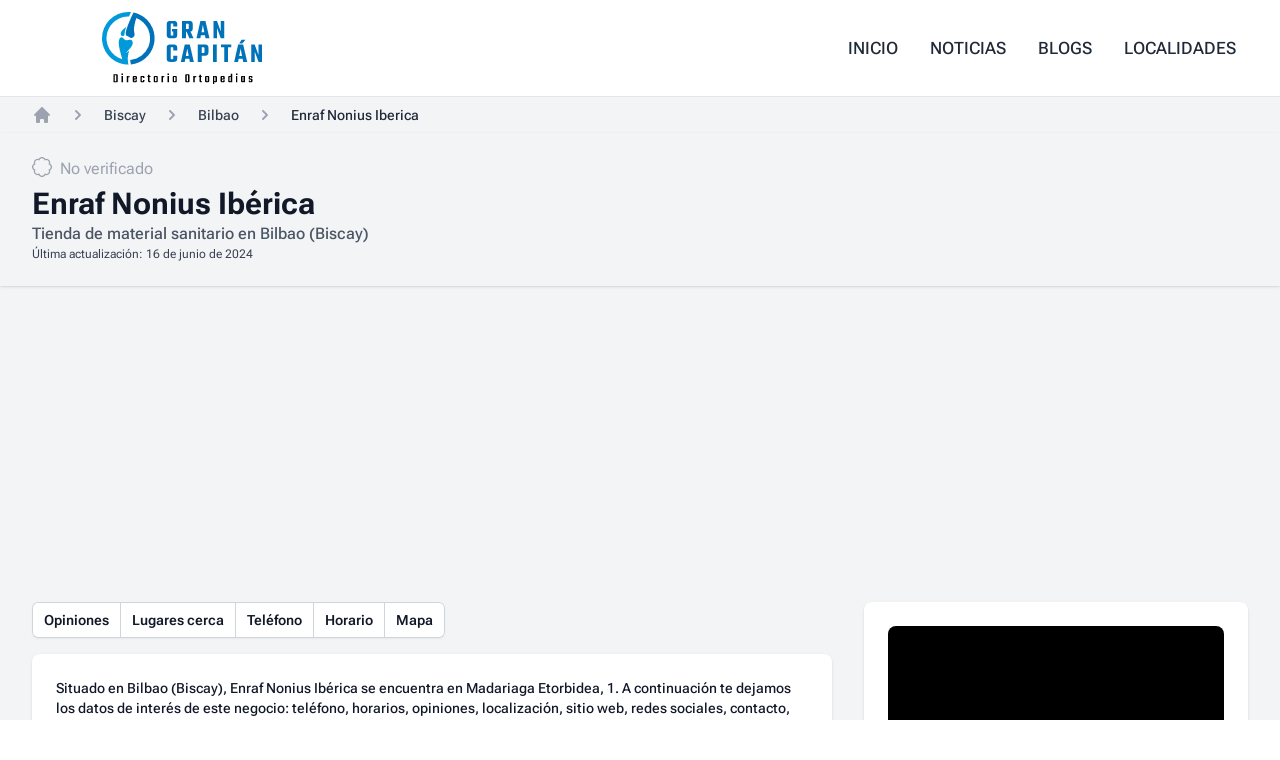

--- FILE ---
content_type: text/html; charset=utf-8
request_url: https://ortopediatecnicagrancapitan.es/biscay/bilbao/enraf-nonius-iberica-382/
body_size: 11265
content:
<!DOCTYPE html><html lang="es"> <head><meta charset="utf-8"><meta name="robots" content="max-image-preview:large"><meta http-equiv="X-UA-Compatible" content="IE=edge"><meta name="viewport" content="width=device-width, initial-scale=1"><meta name="theme-color" content="#000000"><link rel="canonical" href="https://ortopediatecnicagrancapitan.es/biscay/bilbao/enraf-nonius-iberica-382/"><meta name="generator" content="Astro v4.13.1"><link rel="icon" type="image/x-icon" href="/favicon.ico"><link rel="shortcut icon" href="/favicon-32x32.png" type="image/png"><link rel="apple-touch-icon" href="/apple-touch-icon.png"><meta name="application-name" content="Gran Capitan"><meta name="msapplication-tooltip" content="Gran Capitan - Directorio de ortopedias en España"><meta name="msapplication-starturl" content="https://ortopediatecnicagrancapitan.es/"><meta name="apple-mobile-web-app-capable" content="yes"><script async src="https://pagead2.googlesyndication.com/pagead/js/adsbygoogle.js?client=ca-pub-9941846384851804" crossorigin="anonymous"></script><!-- General Meta Tags --><title>Enraf Nonius Iberica - Tienda de material sanitario en Bilbao – Directorio de ortopedias Gran Capitan</title><meta name="title" content="Enraf Nonius Iberica - Tienda de material sanitario en Bilbao"><meta name="description" content="Información sobre Enraf Nonius Iberica en Bilbao, en la provincia de Biscay. Tienda de material sanitario."><!--<meta name="author" content={author} />--><link rel="sitemap" href="/sitemap-index.xml"><!-- Open Graph / Facebook --><meta property="og:site_name" content="Enraf Nonius Iberica - Tienda de material sanitario en Bilbao"><meta property="og:title" content="Enraf Nonius Iberica - Tienda de material sanitario en Bilbao"><meta property="og:description" content="Información sobre Enraf Nonius Iberica en Bilbao, en la provincia de Biscay. Tienda de material sanitario."><meta property="og:url" content="https://ortopediatecnicagrancapitan.es/biscay/bilbao/enraf-nonius-iberica-382/"><meta property="og:image" content="https://ortopediatecnicagrancapitan.es/og_image.jpg"><meta property="og:type" content="website"><!-- Twitter --><meta property="twitter:card" content="summary_large_image"><meta property="twitter:url" content="https://ortopediatecnicagrancapitan.es/biscay/bilbao/enraf-nonius-iberica-382/"><meta property="twitter:title" content="Enraf Nonius Iberica - Tienda de material sanitario en Bilbao"><meta property="twitter:description" content="Información sobre Enraf Nonius Iberica en Bilbao, en la provincia de Biscay. Tienda de material sanitario."><meta property="twitter:image" content="https://ortopediatecnicagrancapitan.es/og_image.jpg"><meta name="astro-view-transitions-enabled" content="true"><meta name="astro-view-transitions-fallback" content="animate"><link rel="stylesheet" href="/_astro/_page_.HKSrNo1J.css"><script type="module" src="/_astro/hoisted.XYQjTWMW.js"></script>
<script type="module" src="/_astro/page.DRY98nqd.js"></script>
<script>!(function(w,p,f,c){if(!window.crossOriginIsolated && !navigator.serviceWorker) return;c=w[p]=Object.assign(w[p]||{},{"lib":"/~partytown/","debug":false});c[f]=(c[f]||[]).concat(["dataLayer.push"])})(window,'partytown','forward');/* Partytown 0.10.2 - MIT builder.io */
const t={preserveBehavior:!1},e=e=>{if("string"==typeof e)return[e,t];const[n,r=t]=e;return[n,{...t,...r}]},n=Object.freeze((t=>{const e=new Set;let n=[];do{Object.getOwnPropertyNames(n).forEach((t=>{"function"==typeof n[t]&&e.add(t)}))}while((n=Object.getPrototypeOf(n))!==Object.prototype);return Array.from(e)})());!function(t,r,o,i,a,s,c,d,l,p,u=t,f){function h(){f||(f=1,"/"==(c=(s.lib||"/~partytown/")+(s.debug?"debug/":""))[0]&&(l=r.querySelectorAll('script[type="text/partytown"]'),i!=t?i.dispatchEvent(new CustomEvent("pt1",{detail:t})):(d=setTimeout(v,1e4),r.addEventListener("pt0",w),a?y(1):o.serviceWorker?o.serviceWorker.register(c+(s.swPath||"partytown-sw.js"),{scope:c}).then((function(t){t.active?y():t.installing&&t.installing.addEventListener("statechange",(function(t){"activated"==t.target.state&&y()}))}),console.error):v())))}function y(e){p=r.createElement(e?"script":"iframe"),t._pttab=Date.now(),e||(p.style.display="block",p.style.width="0",p.style.height="0",p.style.border="0",p.style.visibility="hidden",p.setAttribute("aria-hidden",!0)),p.src=c+"partytown-"+(e?"atomics.js?v=0.10.2":"sandbox-sw.html?"+t._pttab),r.querySelector(s.sandboxParent||"body").appendChild(p)}function v(n,o){for(w(),i==t&&(s.forward||[]).map((function(n){const[r]=e(n);delete t[r.split(".")[0]]})),n=0;n<l.length;n++)(o=r.createElement("script")).innerHTML=l[n].innerHTML,o.nonce=s.nonce,r.head.appendChild(o);p&&p.parentNode.removeChild(p)}function w(){clearTimeout(d)}s=t.partytown||{},i==t&&(s.forward||[]).map((function(r){const[o,{preserveBehavior:i}]=e(r);u=t,o.split(".").map((function(e,r,o){var a;u=u[o[r]]=r+1<o.length?u[o[r]]||(a=o[r+1],n.includes(a)?[]:{}):(()=>{let e=null;if(i){const{methodOrProperty:n,thisObject:r}=((t,e)=>{let n=t;for(let t=0;t<e.length-1;t+=1)n=n[e[t]];return{thisObject:n,methodOrProperty:e.length>0?n[e[e.length-1]]:void 0}})(t,o);"function"==typeof n&&(e=(...t)=>n.apply(r,...t))}return function(){let n;return e&&(n=e(arguments)),(t._ptf=t._ptf||[]).push(o,arguments),n}})()}))})),"complete"==r.readyState?h():(t.addEventListener("DOMContentLoaded",h),t.addEventListener("load",h))}(window,document,navigator,top,window.crossOriginIsolated);;(e=>{e.addEventListener("astro:before-swap",e=>{let r=document.body.querySelector("iframe[src*='/~partytown/']");e.newDocument.body.append(r)})})(document);</script></head> <body> <header class="relative bg-white" x-data="{ mobileMenuOpen: false }"> <div class="relative z-10 border-b border-gray-300/60"> <nav class="mx-auto flex h-24 max-w-7xl items-center bg-white px-4 sm:px-6 lg:border-0 lg:px-8">  <div class="flex w-full items-center justify-between">  <div class="flex shrink-0 items-center"> <a href="/" class="h-12 lg:hidden"> <img src="/_astro/icon.D5nx2hcF_1WgzLq.webp" alt="undefined logo" class="h-auto w-12" width="1024" height="1024" loading="lazy" decoding="async"> </a> <a href="/" class="flex hidden h-24 flex-shrink-0 items-center lg:block"> <svg class="block h-full w-full w-auto py-3" xmlns="http://www.w3.org/2000/svg" enable-background="new 0 0 596.6 268.5" viewBox="0 0 596.6 268.5" xml:space="preserve" class="block h-full w-full w-auto py-3"><title>Ortopediatecnicagrancapitan</title><style>.st0{fill:#0072b9}</style><g id="SVG_1_"><g id="Group_40_1_" transform="translate(-369.2 -294)"><path id="Path_76_1_" class="st0" d="M649.7 348.1h-14.6v-8.5c0-1.7-.9-2.6-2.8-2.6h-4.2c-1.8 0-2.8.9-2.8 2.6v39.8c-.1.7.1 1.4.6 2 .6.4 1.4.6 2.1.6h4.2c.8.1 1.5-.1 2.1-.6.5-.6.7-1.3.6-2v-12.6H630v-9.7h19.7v23.7c0 7.5-4.3 11.2-12.9 11.2h-13.2c-8.6 0-12.9-3.7-12.9-11.2v-42.4c0-7.5 4.3-11.2 12.9-11.2h13.2c8.6 0 12.9 3.7 12.9 11.2v9.7zm32.6 19.6V392h-14.5v-64.9h26.7c8.6 0 12.9 3.7 12.9 11.2v18.2c0 6-2.7 9.6-8.2 10.8l11.4 24.7H695l-10.2-24.3h-2.5zm0-29.9v19.6h7.9c.7.1 1.5-.1 2-.6s.7-1.2.6-1.9v-14.6c0-1.7-.9-2.5-2.7-2.5h-7.8zm72.8 54.2-2.2-11.7h-14.8l-2.2 11.7h-14.4l14.7-64.9h18.6l15.1 64.9h-14.8zm-15-22.3h10.6l-5.3-27.4-5.3 27.4zm71.7-42.6h13.4V392h-13.1l-14.2-38.9V392h-13.3v-64.9h13.2l14 38.8v-38.8zM649.7 437.9H635v-10.2c0-1.7-.9-2.6-2.7-2.6h-4.2c-1.8 0-2.8.9-2.8 2.6v39.8c-.1.7.1 1.4.6 2 .6.4 1.4.6 2.1.6h4.2c.7.1 1.5-.1 2-.6.5-.6.7-1.3.6-2v-9.9h14.7v11.2c0 7.5-4.3 11.2-13 11.2h-13.1c-8.6 0-12.9-3.7-12.9-11.2v-42.4c0-7.5 4.3-11.2 12.9-11.2h13.1c8.6 0 13 3.7 13 11.2v11.5zm47.1 42.1-2.2-11.7h-14.8l-2.2 11.7h-14.4l14.7-64.9h18.6l15.1 64.9h-14.8zm-15-22.3h10.6l-5.3-27.4-5.3 27.4zm44.5-42.6H753c8.6 0 12.9 3.7 12.9 11.2V446c0 7.5-4.3 11.3-12.9 11.3h-12.2V480h-14.5v-64.9zm25 29v-15.7c0-1.7-.9-2.5-2.7-2.5h-7.9v20.8h7.9c1.8-.1 2.7-.9 2.7-2.6zm31.7-29h14.5V480H783v-64.9zm68.2 0v10.7h-11.9V480h-14.6v-54.2h-11.8v-10.7h38.3zm44.6 64.9-2.2-11.7h-14.8l-2.2 11.7h-14.4l14.7-64.9h18.6l15.1 64.9h-14.8zm-15-22.3h10.6l-5.3-27.4-5.3 27.4zm23.7-60.4L892 411.9h-11.4l9.3-14.6h14.6zm48 17.8h13.4V480h-13.1l-14.2-38.9V480h-13.3v-64.9h13.2l14 38.8v-38.8z" /><path id="Path_77_1_" d="M411.6 525.7h11.5c3.5 0 5.2 1.6 5.2 4.8v20.8c0 3.2-1.7 4.8-5.2 4.8h-11.5v-30.4zm11.1 25V531c0-.4-.1-.7-.3-1-.3-.2-.7-.3-1.1-.3H417V552h4.3c.4 0 .7-.1 1.1-.3.3-.3.4-.7.3-1zm19.4-22.1v-4.8h5.7v4.8h-5.7zm5.6 27.4h-5.4v-23.6h5.4V556zm23.4-23.7h.9v4.7h-2c-2 0-3 1.2-3 3.5V556h-5.4v-23.6h5.4v3c.2-.9.8-1.7 1.5-2.3.7-.5 1.6-.8 2.6-.8zm17.9.1h5.1c3.5 0 5.2 1.6 5.2 4.8v8.6h-10.2v4.8c0 .4.1.7.3 1 .3.2.7.3 1.1.3h2.2c.4 0 .7-.1 1.1-.3.2-.3.3-.7.3-1v-1.8h5.3v2.4c0 3.2-1.7 4.8-5.2 4.8h-5c-3.5 0-5.2-1.6-5.2-4.8v-14.1c-.2-3.1 1.5-4.7 5-4.7zm.1 9.9h5v-4.5c0-.4-.1-.7-.3-1-.3-.2-.7-.3-1.1-.3h-2.3c-.4 0-.7.1-1.1.3-.2.3-.3.7-.3 1l.1 4.5zm38.3-1.9h-5.3V538c0-.4-.1-.7-.3-1-.3-.2-.7-.3-1.1-.3H519c-.4 0-.7.1-1.1.3-.2.3-.3.7-.3 1v12.5c0 .4.1.7.3 1 .3.2.7.3 1.1.3h1.7c.4 0 .7-.1 1.1-.3.2-.3.3-.7.3-1V548h5.3v3.2c0 3.2-1.7 4.8-5.2 4.8h-4.7c-3.5 0-5.2-1.6-5.2-4.8v-14.1c0-3.2 1.7-4.8 5.2-4.8h4.7c3.5 0 5.2 1.6 5.2 4.8v3.3zm22.3-3.7h-3.2v13.7c0 .4.1.7.3 1 .3.2.7.3 1.1.3h1.8v4.4h-3.4c-3.5 0-5.2-1.6-5.2-4.8v-14.6h-2.4v-4.2h2.4v-4.2h5.4v4.2h3.2v4.2zm17.2-4.3h5.4c3.4 0 5.1 1.6 5.1 4.8v14.1c0 3.2-1.7 4.8-5.1 4.8h-5.4c-3.4 0-5.1-1.6-5.1-4.8v-14.1c0-3.2 1.7-4.8 5.1-4.8zm5.2 18.2v-12.8c0-.4-.1-.7-.3-1-.3-.2-.7-.3-1.1-.3h-2.2c-.4 0-.8.1-1.1.3-.2.3-.3.7-.3 1v12.8c0 .4.1.7.3 1 .3.2.7.3 1.1.3h2.2c.4 0 .8-.1 1.1-.3.3-.2.4-.6.3-1zm28.6-18.3h.9v4.7h-2c-2 0-3 1.2-3 3.5V556h-5.4v-23.6h5.4v3c.2-.9.8-1.7 1.5-2.3.6-.5 1.6-.8 2.6-.8zm12.7-3.7v-4.8h5.7v4.8h-5.7zM619 556h-5.4v-23.6h5.4V556zm18.8-23.6h5.4c3.4 0 5.1 1.6 5.1 4.8v14.1c0 3.2-1.7 4.8-5.1 4.8h-5.4c-3.4 0-5.1-1.6-5.1-4.8v-14.1c-.1-3.2 1.7-4.8 5.1-4.8zm5.2 18.2v-12.8c0-.4-.1-.7-.3-1-.3-.2-.7-.3-1.1-.3h-2.2c-.4 0-.8.1-1.1.3-.2.3-.3.7-.3 1v12.8c0 .4.1.7.3 1 .3.2.7.3 1.1.3h2.2c.4 0 .8-.1 1.1-.3.2-.2.3-.6.3-1zm41.7-24.9h5.9c3.5 0 5.2 1.6 5.2 4.8v20.8c0 3.2-1.7 4.8-5.2 4.8h-5.9c-3.5 0-5.2-1.6-5.2-4.8v-20.8c-.1-3.2 1.7-4.8 5.2-4.8zm5.5 24.8v-19.2c0-.4-.1-.7-.3-1-.3-.2-.7-.3-1.1-.3h-2.5c-.4 0-.8.1-1.1.3-.2.3-.3.7-.3 1v19.2c0 .4.1.7.3 1 .3.2.7.3 1.1.3h2.5c.4 0 .7-.1 1.1-.3.3-.3.4-.6.3-1zm29.1-18.2h.9v4.7h-2c-2 0-3 1.2-3 3.5V556h-5.4v-23.6h5.4v3c.2-.9.8-1.7 1.5-2.3.7-.5 1.7-.8 2.6-.8zm22.1 4.4h-3.2v13.7c0 .4.1.7.3 1 .3.2.7.3 1.1.3h1.8v4.4H738c-3.5 0-5.2-1.6-5.2-4.8v-14.6h-2.4v-4.2h2.4v-4.2h5.4v4.2h3.2v4.2zm17.2-4.3h5.4c3.4 0 5.1 1.6 5.1 4.8v14.1c0 3.2-1.7 4.8-5.1 4.8h-5.4c-3.4 0-5.1-1.6-5.1-4.8v-14.1c0-3.2 1.7-4.8 5.1-4.8zm5.2 18.2v-12.8c0-.4-.1-.7-.3-1-.3-.2-.7-.3-1.1-.3h-2.2c-.4 0-.8.1-1.1.3-.2.3-.3.7-.3 1v12.8c0 .4.1.7.3 1 .3.2.7.3 1.1.3h2.2c.4 0 .8-.1 1.1-.3.2-.2.3-.6.3-1zm27.7-18.2h1.4c3.3 0 4.9 1.6 4.9 4.8v14.1c0 3.2-1.6 4.8-4.9 4.8h-1.4c-1.8 0-2.9-.7-3.4-2v8.5h-5.4v-30.1h5.4v2.2c.5-1.5 1.6-2.3 3.4-2.3zm.9 18.1V538c0-.4-.1-.7-.3-1-.3-.2-.7-.3-1.1-.3h-1.4c-1 0-1.5.5-1.5 1.6v12c0 1.1.5 1.6 1.5 1.6h1.4c.4 0 .7-.1 1.1-.3.3-.4.4-.7.3-1.1zm24-18.1h5.1c3.5 0 5.2 1.6 5.2 4.8v8.6h-10.2v4.8c0 .4.1.7.3 1 .3.2.7.3 1.1.3h2.2c.4 0 .7-.1 1.1-.3.2-.3.3-.7.3-1v-1.8h5.3v2.4c0 3.2-1.7 4.8-5.2 4.8h-5c-3.5 0-5.2-1.6-5.2-4.8v-14.1c-.2-3.1 1.5-4.7 5-4.7zm0 9.9h5v-4.5c0-.4-.1-.7-.3-1-.3-.2-.7-.3-1.1-.3h-2.3c-.4 0-.7.1-1.1.3-.2.3-.3.7-.3 1l.1 4.5zm32.9-18.4h5.5V556h-5.4v-2.4c-.4 1.6-1.5 2.4-3.4 2.4h-1.5c-3.3 0-4.9-1.6-4.9-4.8v-14.1c0-3.2 1.6-4.8 4.9-4.8h1.5c1.7 0 2.8.7 3.3 2v-10.4zm-2.9 27.9h1.4c1 0 1.5-.5 1.5-1.6v-12c0-.5-.1-.9-.3-1.3-.3-.3-.7-.4-1.2-.4h-1.4c-.4 0-.7.1-1.1.3-.2.3-.3.7-.3 1v12.6c0 .4.1.7.3 1 .3.3.7.4 1.1.4zm22.1-23.2v-4.8h5.7v4.8h-5.7zM874 556h-5.4v-23.6h5.4V556zm23.4-23.6h5.4V556h-5.5v-2c-.5 1.3-1.6 2-3.3 2h-1.5c-3.3 0-4.9-1.6-4.9-4.8v-14.1c0-3.2 1.6-4.8 4.9-4.8h1.5c1.9 0 3 .8 3.4 2.3v-2.2zm-3.1 19.4h1.4c1 0 1.5-.5 1.5-1.6v-12c0-1.1-.5-1.6-1.5-1.6h-1.4c-.4 0-.7.1-1.1.3-.2.3-.3.7-.3 1v12.5c0 .4.1.7.3 1 .4.3.8.4 1.1.4zm30.8-1v-3.3c0-.4-.1-.7-.3-1-.3-.2-.7-.3-1.1-.3h-2.6c-3.4 0-5.1-1.6-5.1-4.7v-4.3c0-3.2 1.7-4.8 5.2-4.8h3.8c3.5 0 5.2 1.6 5.2 4.8v2.2H925v-1.8c0-.4-.1-.7-.3-1-.3-.2-.7-.3-1.1-.3h-1c-.4 0-.8.1-1.1.3-.2.3-.3.7-.3 1v3.5c0 .4.1.7.3 1 .3.2.7.3 1.1.3h2.6c3.5 0 5.2 1.6 5.2 4.7v4.2c0 3.2-1.7 4.8-5.2 4.8h-3.9c-3.5 0-5.2-1.6-5.2-4.8v-2.2h5.3v1.7c0 .4.1.7.3 1 .3.2.7.3 1.1.3h1c.4 0 .8-.1 1.1-.3.2-.2.3-.6.2-1z" /><g id="Group_14_1_" transform="translate(-206.5 -131.84)"><g id="Group_9_1_" transform="translate(614.7 478.84)"><linearGradient id="Path_40_2_" x1="269.56" x2="267.28" y1="266.3" y2="273.66" gradientTransform="matrix(20 0 0 -34 -5464.8 9044.5)" gradientUnits="userSpaceOnUse"><stop stop-color="#009ada" offset="0" /><stop stop-color="#002d7e" offset="1" /></linearGradient><path id="Path_40_1_" d="M41.4 36c6.6-2.8-.1-8.6 10.2-32.7-10 5.1-21.5 16.9-20.4 26.1.6 6.2 4.7 8.9 10.2 6.6z" fill="url(#Path_40_2_)" /><path id="Path_41_1_" class="st0" d="M149.4 6.9a98.73 98.73 0 0 0-52.2-52.2c-.8-.3-1.6-.7-2.4-1l-.4-.2c-.2-.1-.3-.1-.5-.2-.3-.1-.7-.2-1-.4-1.1-.4-2.2-.8-3.3-1.1l-1.1-.3c-3.3-1-6.6-1.9-10-2.6-.8 1.6-1.7 3.4-2.6 5.3l-.1.1-.4.9-.1.3-.4.8-.2.4-.3.7-.2.4-.3.7-.2.4-.3.7-.3.4-.4.8-.2.4-.4.8-.2.3c-.2.3-.3.7-.5 1l-.1.2-.3 1.1C60.5-12.4 47.9 19 49.5 28.7c1.4 8.7 3.6 4.9 15.5 13.4 6.3 4.5 14.7-1 16.8-6.5 1.4-3.7-.4-11.6-1-15.4C78.4 5.5 84.1-16 89-30.5A81.33 81.33 0 0 1 134.7 75a81.18 81.18 0 0 1-68.4 51v1.3c0 .2 0 .5.1.7v.3c0 .3 0 .5.1.7v.3c0 .2 0 .5.1.7.4 3.7 1 7.4 1.8 11.1l.3 1.5c53.9-5.4 93.3-53.5 87.9-107.4-.9-9.7-3.4-19.3-7.2-28.3z" /><path id="Path_42_1_" d="M50.5 101.3C54.2 91 75.4 78.2 75.4 63c0-6.1-1.3-10.1-6.9-12.4-3.1-1.3-12.1 2.6-18.9 1.3-5.4-1-8.9-7.3-11.1-8.7a8.4 8.4 0 0 0-11.6 2.5c0 .1-.1.1-.1.2-9.2 15.2 2.1 48.2 8.7 73.5.3 1.2.6 2.5 1 3.7A81.26 81.26 0 0 1-19 22.4a81.33 81.33 0 0 1 78.1-58.6h2.5c.5-1 .9-2 1.3-2.9.2-.4.6-1.3.6-1.3l.7-1.4.6-1.2.6-1.2.5-1.1.5-1.1.5-1.1.5-1.1.5-1c.5-1 .9-1.9 1.4-2.8-3.4-.3-6.8-.5-10.2-.5A97.9 97.9 0 0 0-39 45c0 47.4 33.9 88 80.5 96.5h.1l.5.1c.4.1.8.1 1.2.2l.4.1c.5.1 1 .1 1.4.2l.4.1c.5.1 1 .1 1.5.2h.3c.5.1 1 .1 1.5.2h.1c3.3.3 6.7.5 10.1.5h.7c-.9-4-1.6-8-2-12.1 0-.3-.1-.5-.1-.8v-.3c0-.3 0-.5-.1-.8v-.3c0-.3 0-.5-.1-.8v-.3c0-.3 0-.6-.1-.9v-.3c-.6-10.9.9-22.1 5.2-35.5-4.3 3-8.3 6.5-12 10.3z" fill="#009ada" /></g></g></g></g></svg> </a> </div>  <div class="ml-6 hidden items-center justify-between text-xl md:flex md:space-x-0.5 md:text-base lg:space-x-2"> <a href="/" class="px-3 py-1 text-md font-medium uppercase text-gray-800 transition duration-300 ease-in-out hover:text-red-700"> Inicio </a><a href="/blogs/news/" class="px-3 py-1 text-md font-medium uppercase text-gray-800 transition duration-300 ease-in-out hover:text-red-700"> Noticias </a><a href="/blogs/" class="px-3 py-1 text-md font-medium uppercase text-gray-800 transition duration-300 ease-in-out hover:text-red-700"> Blogs </a><a href="/localidades/" class="px-3 py-1 text-md font-medium uppercase text-gray-800 transition duration-300 ease-in-out hover:text-red-700"> Localidades </a> </div>  <button class="group relative z-50 ml-6 flex cursor-pointer items-center justify-center rounded-full bg-gray-50 p-3 shadow-sm ring-1 ring-gray-900/5 transition duration-300 ease-in-out hover:bg-gray-100 focus:outline-none md:hidden" aria-label="Toggle Navigation" @click="mobileMenuOpen=!mobileMenuOpen"> <span class="relative h-3.5 w-4"> <span class="absolute block h-0.5 rotate-0 transform rounded-full bg-gray-600 opacity-100 transition-all duration-300 ease-in-out group-hover:bg-gray-900" :class="mobileMenuOpen ? 'top-1.5 left-1/2 w-0': 'top-0 left-0 w-full'"></span> <span class="absolute left-0 top-1.5 block h-0.5 w-full transform rounded-full bg-gray-600 opacity-100 transition-all duration-300 ease-in-out group-hover:bg-gray-900" :class="mobileMenuOpen ? 'rotate-45': 'rotate-0'"></span> <span class="absolute left-0 top-1.5 block h-0.5 w-full transform rounded-full bg-gray-600 opacity-100 transition-all duration-300 ease-in-out group-hover:bg-gray-900" :class="mobileMenuOpen ? '-rotate-45': 'rotate-0'"></span> <span class="absolute block h-0.5 rotate-0 transform rounded-full bg-gray-600 opacity-100 transition-all duration-300 ease-in-out group-hover:bg-gray-900" :class="mobileMenuOpen ? 'top-1.5 left-1/2 w-0': 'left-0 top-3 w-full'"></span> </span> </button> </div> </nav>  <nav class="border-b border-gray-300/60 bg-white md:hidden" aria-label="Global" id="mobile-menu" x-show="mobileMenuOpen" @keydown.escape.window="mobileMenuOpen = false" style="display: none;"> <div class="space-y-1 px-2 pb-3 pt-2"> <a href="/" class="block rounded-lg font-medium px-4 py-3 text-gray-800 transition duration-300 ease-in-out hover:bg-gray-50 hover:text-red-700"> Inicio </a><a href="/blogs/news/" class="block rounded-lg font-medium px-4 py-3 text-gray-800 transition duration-300 ease-in-out hover:bg-gray-50 hover:text-red-700"> Noticias </a><a href="/blogs/" class="block rounded-lg font-medium px-4 py-3 text-gray-800 transition duration-300 ease-in-out hover:bg-gray-50 hover:text-red-700"> Blogs </a><a href="/localidades/" class="block rounded-lg font-medium px-4 py-3 text-gray-800 transition duration-300 ease-in-out hover:bg-gray-50 hover:text-red-700"> Localidades </a> </div> </nav> </div> </header>  <div class="min-h-full bg-gray-100"> <nav aria-label="Breadcrumb" class="mx-auto max-w-7xl px-4 py-2 sm:px-6 lg:px-8"> <ol role="list" class="flex items-center space-x-4 flex-wrap"> <li> <div> <a href="/" class="text-gray-400 hover:text-gray-500"> <svg class="h-5 w-5 flex-shrink-0" xmlns="http://www.w3.org/2000/svg" viewBox="0 0 20 20" fill="currentColor" aria-hidden="true"> <path d="M10.707 2.293a1 1 0 00-1.414 0l-7 7a1 1 0 001.414 1.414L4 10.414V17a1 1 0 001 1h2a1 1 0 001-1v-2a1 1 0 011-1h2a1 1 0 011 1v2a1 1 0 001 1h2a1 1 0 001-1v-6.586l.293.293a1 1 0 001.414-1.414l-7-7z"></path> </svg> <span class="sr-only">Home</span> </a> </div> </li> <li> <div class="flex items-center"> <svg class="h-5 w-5 flex-shrink-0 text-gray-400" xmlns="http://www.w3.org/2000/svg" viewBox="0 0 20 20" fill="currentColor" aria-hidden="true"> <path fill-rule="evenodd" d="M7.293 14.707a1 1 0 010-1.414L10.586 10 7.293 6.707a1 1 0 011.414-1.414l4 4a1 1 0 010 1.414l-4 4a1 1 0 01-1.414 0z" clip-rule="evenodd"></path> </svg> <a href="/provincia/biscay/" class="ml-4 text-sm font-medium text-gray-700 hover:text-gray-900">Biscay </a> </div> </li> <li> <div class="flex items-center"> <svg class="h-5 w-5 flex-shrink-0 text-gray-400" xmlns="http://www.w3.org/2000/svg" viewBox="0 0 20 20" fill="currentColor" aria-hidden="true"> <path fill-rule="evenodd" d="M7.293 14.707a1 1 0 010-1.414L10.586 10 7.293 6.707a1 1 0 011.414-1.414l4 4a1 1 0 010 1.414l-4 4a1 1 0 01-1.414 0z" clip-rule="evenodd"></path> </svg> <a href="/biscay/bilbao/" class="ml-4 text-sm font-medium text-gray-700 hover:text-gray-900">Bilbao </a> </div> </li> <li> <div class="flex items-center"> <svg class="h-5 w-5 flex-shrink-0 text-gray-400" xmlns="http://www.w3.org/2000/svg" viewBox="0 0 20 20" fill="currentColor" aria-hidden="true"> <path fill-rule="evenodd" d="M7.293 14.707a1 1 0 010-1.414L10.586 10 7.293 6.707a1 1 0 011.414-1.414l4 4a1 1 0 010 1.414l-4 4a1 1 0 01-1.414 0z" clip-rule="evenodd"></path> </svg> <p class="ml-4 text-sm font-medium text-gray-800" aria-current="page"> Enraf Nonius Iberica </p> </div> </li> </ol> </nav> <header class="shadow"> <div class="mx-auto flex max-w-7xl items-center px-4 py-6 sm:px-6 lg:px-8"> <div> <a href="/verificacion/" target="_blank" class="verified block pb-1"> <svg class="inline-block h-5 w-5 fill-gray-400 align-top" xmlns="http://www.w3.org/2000/svg" height="1em" viewBox="0 0 512 512"> <path d="M256 512c-35.5 0-68.1-19.4-85.5-49.6-32.1 8.7-69 1.1-95.5-25.4-25.1-25.1-34.5-61.9-25.4-95.5C19.4 324.2 0 291.5 0 256s19.4-68.2 49.6-85.5c-9.1-33.6.3-70.4 25.4-95.5 25.1-25.1 61.9-34.5 95.5-25.4C187.8 19.4 220.5 0 256 0s68.2 19.4 85.5 49.6c33.6-9.1 70.4.3 95.5 25.4 25.1 25.1 34.5 61.9 25.4 95.5 30.2 17.3 49.6 50 49.6 85.5s-19.4 68.2-49.6 85.5c9.1 33.6-.3 70.4-25.4 95.5-26.1 26.1-62.8 34.3-95.5 25.4-17.4 30.2-50 49.6-85.5 49.6zm-68.3-91.1c3.6 9.6 16.2 59.1 68.3 59.1 51 0 63.7-47 68.3-59.1 32.6 14.8 61.2 22.4 90.1-6.5 36-36 11.8-78.3 6.5-90.1 9.6-3.6 59.1-16.2 59.1-68.3 0-51-47-63.7-59.1-68.3 4.4-9.6 30.3-53.4-6.5-90.1-36-36-78.3-11.8-90.1-6.5C320.7 81.5 308.1 32 256 32c-51 0-63.7 47-68.3 59.1-9.3-4.2-53.3-30.4-90.1 6.5-36 36-11.8 78.3-6.5 90.1C81.5 191.3 32 203.9 32 256c0 51 47 63.7 59.1 68.3-4.4 9.6-30.3 53.4 6.5 90.1 28.8 28.7 57.5 21.3 90.1 6.5z"></path> </svg>
                                    <span class="inline-block text-gray-400 pl-1">No verificado</span> </a> <h1 class="inline-block text-3xl font-bold leading-tight text-gray-900"> Enraf Nonius Ibérica </h1> <span class="relative font-medium text-gray-600 hover:bg-gray-100 block">Tienda de material sanitario en Bilbao (Biscay)</span> <span class="flex items-center gap-x-4 text-xs"> <time datetime="2024-06-16T17:03:19.000Z" class="text-gray-700" itemprop="dateModified">Última actualización: 16 de junio de 2024</time> </span> </div> </div> </header> <main class="bg-gray-100 pb-8 pt-4"> <div class="mx-auto max-w-3xl px-4 sm:px-6 lg:max-w-7xl lg:px-8"> <div class="grid grid-cols-1 items-start gap-4 lg:grid-cols-3 lg:gap-8">  <div class="grid grid-cols-1 gap-4 lg:col-span-2"> <nav aria-labelledby="Navegacion rapida"> <span class="isolate inline-flex rounded-md shadow-sm"> <a href="#opiniones" type="button" class="relative inline-flex items-center rounded-l-md bg-white px-3 py-2 text-sm font-semibold text-gray-900 ring-1 ring-inset ring-gray-300 hover:bg-gray-50 focus:z-10">Opiniones</a> <a href="#cerca-de" type="button" class="relative -ml-px inline-flex items-center bg-white px-3 py-2 text-sm font-semibold text-gray-900 ring-1 ring-inset ring-gray-300 hover:bg-gray-50 focus:z-10">Lugares cerca</a> <a href="#telefono" type="button" class="relative -ml-px inline-flex items-center bg-white px-3 py-2 text-sm font-semibold text-gray-900 ring-1 ring-inset ring-gray-300 hover:bg-gray-50 focus:z-10">Teléfono</a> <a href="#horario" type="button" class="relative -ml-px inline-flex items-center bg-white px-3 py-2 text-sm font-semibold text-gray-900 ring-1 ring-inset ring-gray-300 hover:bg-gray-50 focus:z-10">Horario</a> <a href="#mapa" type="button" class="relative -ml-px inline-flex items-center rounded-r-md bg-white px-3 py-2 text-sm font-semibold text-gray-900 ring-1 ring-inset ring-gray-300 hover:bg-gray-50 focus:z-10">Mapa</a> </span> </nav>  <section aria-labelledby="Informacion de undefined en Bilbao, Biscay"> <div class="overflow-hidden rounded-lg bg-white shadow"> <div class="p-6"> <p class="text-sm font-medium text-gray-900 pb-4"> Situado en Bilbao (Biscay), Enraf Nonius Ibérica se encuentra en Madariaga Etorbidea, 1. A continuación te dejamos los datos de interés de este negocio: teléfono, horarios, opiniones, localización, sitio web, redes sociales, contacto, etc. </p> <h2 class="text-xl font-bold pb-2 pt-4">Datos del negocio:</h2> <div class="overflow-hidden bg-white shadow sm:rounded-lg"> <div class="border-t border-gray-200"> <dl> <div class="bg-gray-50 px-4 py-5 sm:grid sm:grid-cols-3 sm:gap-4 sm:px-6"> <dt class="text-sm font-medium text-gray-500">
Dirección
</dt> <dd class="mt-1 text-sm text-gray-900 sm:col-span-2 sm:mt-0"> Madariaga Etorbidea, 1. Bilbao, Biscay </dd> </div> <div class="bg-white px-4 py-5 sm:grid sm:grid-cols-3 sm:gap-4 sm:px-6"> <dt class="text-sm font-medium text-gray-500">
Actividades
</dt> <dd class="mt-1 text-sm text-gray-900 sm:col-span-2 sm:mt-0"> <span class="inline-flex items-center rounded-md bg-indigo-50 px-2 mr-2 py-1 text-xs font-medium text-indigo-700 ring-1 ring-inset ring-indigo-700/10">Tienda de material sanitario</span> </dd> </div> <div class="bg-gray-50 px-4 py-5 sm:grid sm:grid-cols-3 sm:gap-4 sm:px-6"> <dt class="text-sm font-medium text-gray-500">
Teléfono
</dt> <dd class="mt-1 text-sm text-gray-900 sm:col-span-2 sm:mt-0"> 944762641 </dd> </div> <div class="bg-white px-4 py-5 sm:grid sm:grid-cols-3 sm:gap-4 sm:px-6"> <dt class="text-sm font-medium text-gray-500">
Reviews
</dt> <dd class="mt-1 text-sm text-gray-900 sm:col-span-2 sm:mt-0"> <div class="flex items-center"> <p class="mr-2"> 2 </p>  <svg class="fill-yellow-500" xmlns="http://www.w3.org/2000/svg" height="16" width="18" viewBox="0 0 576 512"> <path d="M259.3 17.8L194 150.2 47.9 171.5c-26.2 3.8-36.7 36.1-17.7 54.6l105.7 103-25 145.5c-4.5 26.3 23.2 46 46.4 33.7L288 439.6l130.7 68.7c23.2 12.2 50.9-7.4 46.4-33.7l-25-145.5 105.7-103c19-18.5 8.5-50.8-17.7-54.6L382 150.2 316.7 17.8c-11.7-23.6-45.6-23.9-57.4 0z"></path> </svg><svg class="fill-yellow-500" xmlns="http://www.w3.org/2000/svg" height="16" width="18" viewBox="0 0 576 512"> <path d="M259.3 17.8L194 150.2 47.9 171.5c-26.2 3.8-36.7 36.1-17.7 54.6l105.7 103-25 145.5c-4.5 26.3 23.2 46 46.4 33.7L288 439.6l130.7 68.7c23.2 12.2 50.9-7.4 46.4-33.7l-25-145.5 105.7-103c19-18.5 8.5-50.8-17.7-54.6L382 150.2 316.7 17.8c-11.7-23.6-45.6-23.9-57.4 0z"></path> </svg>    <svg class="fill-yellow-500" xmlns="http://www.w3.org/2000/svg" height="16" width="18" viewBox="0 0 576 512"> <path d="M528.1 171.5L382 150.2 316.7 17.8c-11.7-23.6-45.6-23.9-57.4 0L194 150.2 47.9 171.5c-26.2 3.8-36.7 36.1-17.7 54.6l105.7 103-25 145.5c-4.5 26.3 23.2 46 46.4 33.7L288 439.6l130.7 68.7c23.2 12.2 50.9-7.4 46.4-33.7l-25-145.5 105.7-103c19-18.5 8.5-50.8-17.7-54.6zM388.6 312.3l23.7 138.4L288 385.4l-124.3 65.3 23.7-138.4-100.6-98 139-20.2 62.2-126 62.2 126 139 20.2-100.6 98z"></path> </svg><svg class="fill-yellow-500" xmlns="http://www.w3.org/2000/svg" height="16" width="18" viewBox="0 0 576 512"> <path d="M528.1 171.5L382 150.2 316.7 17.8c-11.7-23.6-45.6-23.9-57.4 0L194 150.2 47.9 171.5c-26.2 3.8-36.7 36.1-17.7 54.6l105.7 103-25 145.5c-4.5 26.3 23.2 46 46.4 33.7L288 439.6l130.7 68.7c23.2 12.2 50.9-7.4 46.4-33.7l-25-145.5 105.7-103c19-18.5 8.5-50.8-17.7-54.6zM388.6 312.3l23.7 138.4L288 385.4l-124.3 65.3 23.7-138.4-100.6-98 139-20.2 62.2-126 62.2 126 139 20.2-100.6 98z"></path> </svg><svg class="fill-yellow-500" xmlns="http://www.w3.org/2000/svg" height="16" width="18" viewBox="0 0 576 512"> <path d="M528.1 171.5L382 150.2 316.7 17.8c-11.7-23.6-45.6-23.9-57.4 0L194 150.2 47.9 171.5c-26.2 3.8-36.7 36.1-17.7 54.6l105.7 103-25 145.5c-4.5 26.3 23.2 46 46.4 33.7L288 439.6l130.7 68.7c23.2 12.2 50.9-7.4 46.4-33.7l-25-145.5 105.7-103c19-18.5 8.5-50.8-17.7-54.6zM388.6 312.3l23.7 138.4L288 385.4l-124.3 65.3 23.7-138.4-100.6-98 139-20.2 62.2-126 62.2 126 139 20.2-100.6 98z"></path> </svg> <p class="ml-2">  </p> <p class="pl-2">
*Datos de <em>Perfil de Empresa</em> de
                                                                                Google
</p> </div> </dd> </div> <div class="bg-gray-50 px-4 py-5 sm:grid sm:grid-cols-3 sm:gap-4 sm:px-6"> <dt class="text-sm font-medium text-gray-500">
Página web
</dt> <dd class="mt-1 text-sm text-gray-900 sm:col-span-2 sm:mt-0"> No disponible </dd> </div> </dl> </div> </div>  <h2 class="text-xl font-bold pb-2 pt-4">Datos de interés:</h2> <div class="pb-6" aria-label="Información sobre {business.data.title}"> <div> <h3 class="font-bold pb-2 pt-4">Opciones de servicio</h3> <ul class="grid grid-cols-2 sm:grid-cols-2 gap-x-16"> <li class="flex items-center"> <svg class="fill-green-500" xmlns="http://www.w3.org/2000/svg" height="16" width="14" viewBox="0 0 448 512"> <path d="M413.5 92L133.5 372l-99-99c-4.7-4.7-12.3-4.7-17 0L6.2 284.3c-4.7 4.7-4.7 12.3 0 17l118.8 118.8c4.7 4.7 12.3 4.7 17 0l299.8-299.8c4.7-4.7 4.7-12.3 0-17l-11.3-11.3c-4.7-4.7-12.3-4.7-17 0z"></path> </svg> <span class="pl-2">A domicilio</span> </li><li class="flex items-center"> <svg class="fill-green-500" xmlns="http://www.w3.org/2000/svg" height="16" width="14" viewBox="0 0 448 512"> <path d="M413.5 92L133.5 372l-99-99c-4.7-4.7-12.3-4.7-17 0L6.2 284.3c-4.7 4.7-4.7 12.3 0 17l118.8 118.8c4.7 4.7 12.3 4.7 17 0l299.8-299.8c4.7-4.7 4.7-12.3 0-17l-11.3-11.3c-4.7-4.7-12.3-4.7-17 0z"></path> </svg> <span class="pl-2">Entrega el mismo día</span> </li> </ul> </div><div> <h3 class="font-bold pb-2 pt-4">Accesibilidad</h3> <ul class="grid grid-cols-2 sm:grid-cols-2 gap-x-16"> <li class="flex items-center"> <svg class="fill-green-500" xmlns="http://www.w3.org/2000/svg" height="16" width="14" viewBox="0 0 448 512"> <path d="M413.5 92L133.5 372l-99-99c-4.7-4.7-12.3-4.7-17 0L6.2 284.3c-4.7 4.7-4.7 12.3 0 17l118.8 118.8c4.7 4.7 12.3 4.7 17 0l299.8-299.8c4.7-4.7 4.7-12.3 0-17l-11.3-11.3c-4.7-4.7-12.3-4.7-17 0z"></path> </svg> <span class="pl-2">Acceso para sillas de ruedas</span> </li> </ul> </div> </div> <h2 class="text-xl font-bold pb-2 pt-4" id="mapa">Localización de Enraf Nonius Ibérica </h2> <div class="relative h-96 w-full"> <iframe loading="lazy" title="Mapa de {business.data.title}" class="absolute left-0 top-0 h-full w-full" src="https://maps.google.com/maps?width=100%25&hl=es&q=Enraf Nonius Ibérica, Madariaga Etorbidea, 1, Deusto, 48014 Bilbao, Biscay}&t=&z=14&ie=UTF8&iwloc=B&output=embed"></iframe> </div>  <div class="py-10 text-center"> <span class="relative z-0 inline-flex rounded-md shadow-sm">  <a rel="nofollow" aria-label="Ver Enraf Nonius Ibérica en Google Maps" href="https://www.google.com/maps/place/data=!3m1!4b1!4m6!3m5!1s0xd4e502241bdce83:0x68c1932107537b99!8m2!3d43.271167899999995!4d-2.9438244!16s%2Fg%2F1vtzjkdb?entry=ttu" target="_blank" class="rounded-l-md border-t border-b border-l relative inline-flex items-center px-4 py-2 border-gray-300 text-sm font-medium text-white bg-primary-color hover:bg-hover-color">Ver en Google Maps </a> <a rel="nofollow" aria-label="Dejar Review en Google Maps" href="https://www.google.com/maps/place/data=!3m1!4b1!4m6!3m5!1s0xd4e502241bdce83:0x68c1932107537b99!8m2!3d43.271167899999995!4d-2.9438244!16s%2Fg%2F1vtzjkdb?entry=ttu" target="_blank" class="bg-primary-color hover:bg-hover-color relative inline-flex items-center rounded-r-md border border-gray-300 px-4 py-2 text-sm font-medium text-white">Dejar Review </a> </span> </div> <h2 class="text-xl font-bold pb-2 pt-4" id="opiniones">Opiniones:</h2> <div class="pb-6"> <p><b>Enraf Nonius Ibérica</b> tiene 1 opiniones con una <b>nota media de 2 sobre 5</b>. Puedes ver las todas las opiniones <a aria-label="Opiniónes de Enraf Nonius Ibérica en Google Maps" class="text-red-700 transition-colors duration-300 ease-in-out hover:text-red-600" href="https://www.google.com/maps/place/data=!3m1!4b1!4m6!3m5!1s0xd4e502241bdce83:0x68c1932107537b99!8m2!3d43.271167899999995!4d-2.9438244!16s%2Fg%2F1vtzjkdb?entry=ttu" target="_blank">aquí</a>.</p> </div> <div class="mt-4 space-y-6 py-1 pb-10 text-base text-gray-800"> <ul>
<li></li>
</ul> </div> </div> </div> </section> <a href="/biscay/bilbao/" type="button" class="rounded-md bg-white m-auto p-2 text-sm font-semibold text-gray-900 shadow-sm ring-1 ring-inset ring-gray-300 hover:bg-gray-50">
Ver más negocios cerca de Bilbao</a> </div>  <div class="grid grid-cols-1 gap-4"> <section aria-labelledby="Telefono y Horario"> <div class="overflow-hidden rounded-lg bg-white shadow"> <div class="p-6"> <div class="relative w-full"> <img loading="lazy" class="mx-auto h-80 w-full flex-shrink-0 rounded-lg object-cover" src="https://streetviewpixels-pa.googleapis.com/v1/thumbnail?panoid=k208Z9DPReG9l2Rvdhf0KA&cb_client=search.gws-prod.gps&w=408&h=240&yaw=143.66994&pitch=0&thumbfov=100" alt="Imagen del negocio Enraf Nonius Ibérica en Bilbao, Biscay"> </div>  <div class="llamar text-center py-6" id="telefono"> <a href="tel:+34944762641" class="inline-flex items-center px-6 py-3 shadow-sm text-base font-medium rounded-md text-white bg-primary-color hover:bg-hover-color">
Llamar: 944762641 <svg class="ml-3 -mr-1 h-5 w-5" xmlns="http://www.w3.org/2000/svg" viewBox="0 0 512 512" fill="currentColor" aria-hidden="true"> <path d="M487.8 24.1L387 .8c-14.7-3.4-29.8 4.2-35.8 18.1l-46.5 108.5c-5.5 12.7-1.8 27.7 8.9 36.5l53.9 44.1c-34 69.2-90.3 125.6-159.6 159.6l-44.1-53.9c-8.8-10.7-23.8-14.4-36.5-8.9L18.9 351.3C5 357.3-2.6 372.3.8 387L24 487.7C27.3 502 39.9 512 54.5 512 306.7 512 512 307.8 512 54.5c0-14.6-10-27.2-24.2-30.4zM55.1 480l-23-99.6 107.4-46 59.5 72.8c103.6-48.6 159.7-104.9 208.1-208.1l-72.8-59.5 46-107.4 99.6 23C479.7 289.7 289.6 479.7 55.1 480z"></path> </svg> </a> </div>   <br> <hr> <h2 class="text-xl font-bold pb-2 pt-4" id="horario">Horario</h2> <p class="text-sm pb-6">
Horario de apertura de Enraf Nonius Ibérica </p> <div class="text-lg time-to-open py-4 bg-gray-50 text-center hidden"></div> <div class="text-sm"> <div id="lunes"> <b>Lunes:</b><br> De 9:30 a 13:30 y 16:30 a 19:30 </div>
                                                            <br><div id="martes"> <b>Martes:</b><br> De 9:30 a 13:30 y 16:30 a 19:30 </div>
                                                            <br><div id="miércoles"> <b>Miércoles:</b><br> De 9:30 a 13:30 y 16:30 a 19:30 </div>
                                                            <br><div id="jueves"> <b>Jueves:</b><br> De 9:30 a 13:30 y 16:30 a 19:30 </div>
                                                            <br><div id="viernes"> <b>Viernes:</b><br> De 9:30 a 13:30 </div>
                                                            <br><div id="sábado"> <b>Sábado:</b><br> Cerrado </div>
                                                            <br><div id="domingo"> <b>Domingo:</b><br> Cerrado </div>
                                                            <br> </div> <hr> </div> </div> </section>  </div> </div> </div> <div class="mx-auto max-w-3xl px-4 pb-12 sm:px-6 lg:max-w-7xl lg:px-8"> <h2 class="pb-6 pt-10 text-lg font-medium leading-6 text-gray-900" id="cerca-de"> Otros lugares cerca de Bilbao </h2> <div class="grid grid-cols-1 gap-4 sm:grid-cols-2 lg:grid-cols-3"> <div class="relative flex items-center space-x-3 rounded-lg border border-gray-300 bg-white px-4 py-3 shadow-sm focus-within:ring-2 focus-within:ring-indigo-500 focus-within:ring-offset-2 hover:border-gray-400"> <div class="flex-shrink-0"> <img loading="lazy" class="h-10 w-16 rounded-md object-cover" src="https://streetviewpixels-pa.googleapis.com/v1/thumbnail?panoid=k208Z9DPReG9l2Rvdhf0KA&cb_client=search.gws-prod.gps&w=408&h=240&yaw=143.66994&pitch=0&thumbfov=100" alt="Enraf Nonius Iberica"> </div> <div class="min-w-0 flex-1"> <a href="/biscay/bilbao/enraf-nonius-iberica-382/" class="focus:outline-none">  <span class="absolute inset-0" aria-hidden="true"></span> <p class="text-sm font-medium text-gray-900">Enraf Nonius Iberica</p> <p class="truncate text-sm text-gray-500">A 0.0 kilómetros</p> </a> </div> </div><div class="relative flex items-center space-x-3 rounded-lg border border-gray-300 bg-white px-4 py-3 shadow-sm focus-within:ring-2 focus-within:ring-indigo-500 focus-within:ring-offset-2 hover:border-gray-400"> <div class="flex-shrink-0"> <img loading="lazy" class="h-10 w-16 rounded-md object-cover" src="https://lh5.googleusercontent.com/p/AF1QipNi6IzTISySa4L6URXStdpYWvQQ-fnXCv6fw9N-=h128-k-no" alt="ORTOPEDIA DEUSTO Concertados con Osakidetza"> </div> <div class="min-w-0 flex-1"> <a href="/biscay/bilbao/ortopedia-deusto-concertados-con-osakidetza-245/" class="focus:outline-none">  <span class="absolute inset-0" aria-hidden="true"></span> <p class="text-sm font-medium text-gray-900">ORTOPEDIA DEUSTO Concertados con Osakidetza</p> <p class="truncate text-sm text-gray-500">A 0.02 kilómetros</p> </a> </div> </div><div class="relative flex items-center space-x-3 rounded-lg border border-gray-300 bg-white px-4 py-3 shadow-sm focus-within:ring-2 focus-within:ring-indigo-500 focus-within:ring-offset-2 hover:border-gray-400"> <div class="flex-shrink-0"> <img loading="lazy" class="h-10 w-16 rounded-md object-cover" src="https://streetviewpixels-pa.googleapis.com/v1/thumbnail?panoid=0oVqEjGhUpNSxETsk0IC8w&cb_client=search.gws-prod.gps&w=408&h=240&yaw=242.57642&pitch=0&thumbfov=100" alt="Consulta Traumatologia y Ortopedia Dr Santiago Eguiraun Elguezabal"> </div> <div class="min-w-0 flex-1"> <a href="/biscay/bilbao/consulta-traumatologia-y-ortopedia-dr-santiago-eguiraun-elguezabal-618/" class="focus:outline-none">  <span class="absolute inset-0" aria-hidden="true"></span> <p class="text-sm font-medium text-gray-900">Consulta Traumatologia y Ortopedia Dr Santiago Eguiraun Elguezabal</p> <p class="truncate text-sm text-gray-500">A 0.17 kilómetros</p> </a> </div> </div><div class="relative flex items-center space-x-3 rounded-lg border border-gray-300 bg-white px-4 py-3 shadow-sm focus-within:ring-2 focus-within:ring-indigo-500 focus-within:ring-offset-2 hover:border-gray-400"> <div class="flex-shrink-0"> <img loading="lazy" class="h-10 w-16 rounded-md object-cover" src="https://maps.gstatic.com/tactile/pane/default_geocode-1x.png" alt="Dr Andres Eduardo Delgado Ghersi Traumatologo"> </div> <div class="min-w-0 flex-1"> <a href="/biscay/bilbao/dr-andres-eduardo-delgado-ghersi-traumatologo-556/" class="focus:outline-none">  <span class="absolute inset-0" aria-hidden="true"></span> <p class="text-sm font-medium text-gray-900">Dr Andres Eduardo Delgado Ghersi Traumatologo</p> <p class="truncate text-sm text-gray-500">A 0.81 kilómetros</p> </a> </div> </div><div class="relative flex items-center space-x-3 rounded-lg border border-gray-300 bg-white px-4 py-3 shadow-sm focus-within:ring-2 focus-within:ring-indigo-500 focus-within:ring-offset-2 hover:border-gray-400"> <div class="flex-shrink-0"> <img loading="lazy" class="h-10 w-16 rounded-md object-cover" src="https://lh5.googleusercontent.com/p/AF1QipPAwWBpvNMywNCkjYBkBhcM50B_rKXXjUwUN_iZ=h128-k-no" alt="ORTOKA ORTOPEDIA"> </div> <div class="min-w-0 flex-1"> <a href="/biscay/bilbao/ortoka-ortopedia-400/" class="focus:outline-none">  <span class="absolute inset-0" aria-hidden="true"></span> <p class="text-sm font-medium text-gray-900">ORTOKA ORTOPEDIA</p> <p class="truncate text-sm text-gray-500">A 0.82 kilómetros</p> </a> </div> </div><div class="relative flex items-center space-x-3 rounded-lg border border-gray-300 bg-white px-4 py-3 shadow-sm focus-within:ring-2 focus-within:ring-indigo-500 focus-within:ring-offset-2 hover:border-gray-400"> <div class="flex-shrink-0"> <img loading="lazy" class="h-10 w-16 rounded-md object-cover" src="https://lh5.googleusercontent.com/p/AF1QipOy96JiBtFfb0dpZUBWnvCuBJrDYwUoRf2oUG50=h128-k-no" alt="Dra Nuria Urquiza Traumatologo"> </div> <div class="min-w-0 flex-1"> <a href="/biscay/bilbao/dra-nuria-urquiza-traumatologo-946/" class="focus:outline-none">  <span class="absolute inset-0" aria-hidden="true"></span> <p class="text-sm font-medium text-gray-900">Dra Nuria Urquiza Traumatologo</p> <p class="truncate text-sm text-gray-500">A 0.98 kilómetros</p> </a> </div> </div><div class="relative flex items-center space-x-3 rounded-lg border border-gray-300 bg-white px-4 py-3 shadow-sm focus-within:ring-2 focus-within:ring-indigo-500 focus-within:ring-offset-2 hover:border-gray-400"> <div class="flex-shrink-0"> <img loading="lazy" class="h-10 w-16 rounded-md object-cover" src="https://lh5.googleusercontent.com/p/AF1QipNQ3TVi7x_ipRbv1g_49TQenRUkPXyldrqRNLaK=h128-k-no" alt="Dr Miguel Romero Traumatologo en Bilbao"> </div> <div class="min-w-0 flex-1"> <a href="/biscay/bilbao/dr-miguel-romero-traumatologo-en-bilbao-114/" class="focus:outline-none">  <span class="absolute inset-0" aria-hidden="true"></span> <p class="text-sm font-medium text-gray-900">Dr Miguel Romero Traumatologo en Bilbao</p> <p class="truncate text-sm text-gray-500">A 1.04 kilómetros</p> </a> </div> </div><div class="relative flex items-center space-x-3 rounded-lg border border-gray-300 bg-white px-4 py-3 shadow-sm focus-within:ring-2 focus-within:ring-indigo-500 focus-within:ring-offset-2 hover:border-gray-400"> <div class="flex-shrink-0"> <img loading="lazy" class="h-10 w-16 rounded-md object-cover" src="https://lh5.googleusercontent.com/p/AF1QipNUtoPQ8c7FESxfUJGuNU-MxZoLFQsoo9TwaYc=h128-k-no" alt="Abuelo Actual Ortopedia La tienda del Abuelo"> </div> <div class="min-w-0 flex-1"> <a href="/biscay/bilbao/abuelo-actual-ortopedia-la-tienda-del-abuelo-299/" class="focus:outline-none">  <span class="absolute inset-0" aria-hidden="true"></span> <p class="text-sm font-medium text-gray-900">Abuelo Actual Ortopedia La tienda del Abuelo</p> <p class="truncate text-sm text-gray-500">A 1.07 kilómetros</p> </a> </div> </div><div class="relative flex items-center space-x-3 rounded-lg border border-gray-300 bg-white px-4 py-3 shadow-sm focus-within:ring-2 focus-within:ring-indigo-500 focus-within:ring-offset-2 hover:border-gray-400"> <div class="flex-shrink-0"> <img loading="lazy" class="h-10 w-16 rounded-md object-cover" src="https://lh5.googleusercontent.com/p/AF1QipM6IShcwLr_eHrx4ykTTFz1hTKK56JvPninl8zt=h128-k-no" alt="Ortopedia NERVION"> </div> <div class="min-w-0 flex-1"> <a href="/biscay/bilbao/ortopedia-nervion-739/" class="focus:outline-none">  <span class="absolute inset-0" aria-hidden="true"></span> <p class="text-sm font-medium text-gray-900">Ortopedia NERVION</p> <p class="truncate text-sm text-gray-500">A 1.14 kilómetros</p> </a> </div> </div> </div> </div> </main> </div>  <script type="application/ld+json">{
  "@context": "https://schema.org/",
  "@type": "LocalBusiness",
  "name": "Enraf Nonius Ibérica",
  "image": "https://streetviewpixels-pa.googleapis.com/v1/thumbnail?panoid=k208Z9DPReG9l2Rvdhf0KA&cb_client=search.gws-prod.gps&w=408&h=240&yaw=143.66994&pitch=0&thumbfov=100",
  "telephone": "+34944762641",
  "address": {
    "@type": "PostalAddress",
    "streetAddress": "Madariaga Etorbidea, 1",
    "addressLocality": "Bilbao",
    "addressRegion": "Biscay",
    "postalCode": "48014",
    "addressCountry": "ES"
  },
  "geo": {
    "@type": "GeoCoordinates",
    "latitude": 43.271167899999995,
    "longitude": -2.9438244
  },
  "sameAs": [
    "https://https://ortopediatecnicagrancapitan.es/biscay/bilbao/enraf-nonius-iberica-382/",
    "https://www.google.com/maps/place/?q=place_id:ChIJg869QSJQTg0RmXtTByGTwWg"
  ]
}</script> <script>
        window.onload = function () {

            let days = ['domingo', 'lunes', 'martes', 'miércoles', 'jueves', 'viernes', 'sábado'];
            let currentDate = new Date();
            let currentDay = days[currentDate.getDay()];
            const current_day_container = document.getElementById(currentDay);
            if (current_day_container) {
                current_day_container.classList.add('text-white', 'rounded-md', 'bg-secondary-color', 'p-2', 'font-bold');
            }
        }
    </script>  <footer class="bg-white" aria-labelledby="footer-heading"> <h2 id="footer-heading" class="sr-only">Footer</h2> <div class="mx-auto max-w-7xl px-6 pb-8 pt-16 lg:px-8"> <div class="xl:grid xl:grid-cols-3 xl:gap-8"> <a href="/" class="h-32 space-y-8" aria-label="Volver a la home"> <svg class="block h-full w-full w-auto py-3 max-w-xl" xmlns="http://www.w3.org/2000/svg" enable-background="new 0 0 596.6 268.5" viewBox="0 0 596.6 268.5" xml:space="preserve" class="block h-full w-full w-auto py-3"><title>Ortopediatecnicagrancapitan</title><style>.st0{fill:#0072b9}</style><g id="SVG_1_"><g id="Group_40_1_" transform="translate(-369.2 -294)"><path id="Path_76_1_" class="st0" d="M649.7 348.1h-14.6v-8.5c0-1.7-.9-2.6-2.8-2.6h-4.2c-1.8 0-2.8.9-2.8 2.6v39.8c-.1.7.1 1.4.6 2 .6.4 1.4.6 2.1.6h4.2c.8.1 1.5-.1 2.1-.6.5-.6.7-1.3.6-2v-12.6H630v-9.7h19.7v23.7c0 7.5-4.3 11.2-12.9 11.2h-13.2c-8.6 0-12.9-3.7-12.9-11.2v-42.4c0-7.5 4.3-11.2 12.9-11.2h13.2c8.6 0 12.9 3.7 12.9 11.2v9.7zm32.6 19.6V392h-14.5v-64.9h26.7c8.6 0 12.9 3.7 12.9 11.2v18.2c0 6-2.7 9.6-8.2 10.8l11.4 24.7H695l-10.2-24.3h-2.5zm0-29.9v19.6h7.9c.7.1 1.5-.1 2-.6s.7-1.2.6-1.9v-14.6c0-1.7-.9-2.5-2.7-2.5h-7.8zm72.8 54.2-2.2-11.7h-14.8l-2.2 11.7h-14.4l14.7-64.9h18.6l15.1 64.9h-14.8zm-15-22.3h10.6l-5.3-27.4-5.3 27.4zm71.7-42.6h13.4V392h-13.1l-14.2-38.9V392h-13.3v-64.9h13.2l14 38.8v-38.8zM649.7 437.9H635v-10.2c0-1.7-.9-2.6-2.7-2.6h-4.2c-1.8 0-2.8.9-2.8 2.6v39.8c-.1.7.1 1.4.6 2 .6.4 1.4.6 2.1.6h4.2c.7.1 1.5-.1 2-.6.5-.6.7-1.3.6-2v-9.9h14.7v11.2c0 7.5-4.3 11.2-13 11.2h-13.1c-8.6 0-12.9-3.7-12.9-11.2v-42.4c0-7.5 4.3-11.2 12.9-11.2h13.1c8.6 0 13 3.7 13 11.2v11.5zm47.1 42.1-2.2-11.7h-14.8l-2.2 11.7h-14.4l14.7-64.9h18.6l15.1 64.9h-14.8zm-15-22.3h10.6l-5.3-27.4-5.3 27.4zm44.5-42.6H753c8.6 0 12.9 3.7 12.9 11.2V446c0 7.5-4.3 11.3-12.9 11.3h-12.2V480h-14.5v-64.9zm25 29v-15.7c0-1.7-.9-2.5-2.7-2.5h-7.9v20.8h7.9c1.8-.1 2.7-.9 2.7-2.6zm31.7-29h14.5V480H783v-64.9zm68.2 0v10.7h-11.9V480h-14.6v-54.2h-11.8v-10.7h38.3zm44.6 64.9-2.2-11.7h-14.8l-2.2 11.7h-14.4l14.7-64.9h18.6l15.1 64.9h-14.8zm-15-22.3h10.6l-5.3-27.4-5.3 27.4zm23.7-60.4L892 411.9h-11.4l9.3-14.6h14.6zm48 17.8h13.4V480h-13.1l-14.2-38.9V480h-13.3v-64.9h13.2l14 38.8v-38.8z" /><path id="Path_77_1_" d="M411.6 525.7h11.5c3.5 0 5.2 1.6 5.2 4.8v20.8c0 3.2-1.7 4.8-5.2 4.8h-11.5v-30.4zm11.1 25V531c0-.4-.1-.7-.3-1-.3-.2-.7-.3-1.1-.3H417V552h4.3c.4 0 .7-.1 1.1-.3.3-.3.4-.7.3-1zm19.4-22.1v-4.8h5.7v4.8h-5.7zm5.6 27.4h-5.4v-23.6h5.4V556zm23.4-23.7h.9v4.7h-2c-2 0-3 1.2-3 3.5V556h-5.4v-23.6h5.4v3c.2-.9.8-1.7 1.5-2.3.7-.5 1.6-.8 2.6-.8zm17.9.1h5.1c3.5 0 5.2 1.6 5.2 4.8v8.6h-10.2v4.8c0 .4.1.7.3 1 .3.2.7.3 1.1.3h2.2c.4 0 .7-.1 1.1-.3.2-.3.3-.7.3-1v-1.8h5.3v2.4c0 3.2-1.7 4.8-5.2 4.8h-5c-3.5 0-5.2-1.6-5.2-4.8v-14.1c-.2-3.1 1.5-4.7 5-4.7zm.1 9.9h5v-4.5c0-.4-.1-.7-.3-1-.3-.2-.7-.3-1.1-.3h-2.3c-.4 0-.7.1-1.1.3-.2.3-.3.7-.3 1l.1 4.5zm38.3-1.9h-5.3V538c0-.4-.1-.7-.3-1-.3-.2-.7-.3-1.1-.3H519c-.4 0-.7.1-1.1.3-.2.3-.3.7-.3 1v12.5c0 .4.1.7.3 1 .3.2.7.3 1.1.3h1.7c.4 0 .7-.1 1.1-.3.2-.3.3-.7.3-1V548h5.3v3.2c0 3.2-1.7 4.8-5.2 4.8h-4.7c-3.5 0-5.2-1.6-5.2-4.8v-14.1c0-3.2 1.7-4.8 5.2-4.8h4.7c3.5 0 5.2 1.6 5.2 4.8v3.3zm22.3-3.7h-3.2v13.7c0 .4.1.7.3 1 .3.2.7.3 1.1.3h1.8v4.4h-3.4c-3.5 0-5.2-1.6-5.2-4.8v-14.6h-2.4v-4.2h2.4v-4.2h5.4v4.2h3.2v4.2zm17.2-4.3h5.4c3.4 0 5.1 1.6 5.1 4.8v14.1c0 3.2-1.7 4.8-5.1 4.8h-5.4c-3.4 0-5.1-1.6-5.1-4.8v-14.1c0-3.2 1.7-4.8 5.1-4.8zm5.2 18.2v-12.8c0-.4-.1-.7-.3-1-.3-.2-.7-.3-1.1-.3h-2.2c-.4 0-.8.1-1.1.3-.2.3-.3.7-.3 1v12.8c0 .4.1.7.3 1 .3.2.7.3 1.1.3h2.2c.4 0 .8-.1 1.1-.3.3-.2.4-.6.3-1zm28.6-18.3h.9v4.7h-2c-2 0-3 1.2-3 3.5V556h-5.4v-23.6h5.4v3c.2-.9.8-1.7 1.5-2.3.6-.5 1.6-.8 2.6-.8zm12.7-3.7v-4.8h5.7v4.8h-5.7zM619 556h-5.4v-23.6h5.4V556zm18.8-23.6h5.4c3.4 0 5.1 1.6 5.1 4.8v14.1c0 3.2-1.7 4.8-5.1 4.8h-5.4c-3.4 0-5.1-1.6-5.1-4.8v-14.1c-.1-3.2 1.7-4.8 5.1-4.8zm5.2 18.2v-12.8c0-.4-.1-.7-.3-1-.3-.2-.7-.3-1.1-.3h-2.2c-.4 0-.8.1-1.1.3-.2.3-.3.7-.3 1v12.8c0 .4.1.7.3 1 .3.2.7.3 1.1.3h2.2c.4 0 .8-.1 1.1-.3.2-.2.3-.6.3-1zm41.7-24.9h5.9c3.5 0 5.2 1.6 5.2 4.8v20.8c0 3.2-1.7 4.8-5.2 4.8h-5.9c-3.5 0-5.2-1.6-5.2-4.8v-20.8c-.1-3.2 1.7-4.8 5.2-4.8zm5.5 24.8v-19.2c0-.4-.1-.7-.3-1-.3-.2-.7-.3-1.1-.3h-2.5c-.4 0-.8.1-1.1.3-.2.3-.3.7-.3 1v19.2c0 .4.1.7.3 1 .3.2.7.3 1.1.3h2.5c.4 0 .7-.1 1.1-.3.3-.3.4-.6.3-1zm29.1-18.2h.9v4.7h-2c-2 0-3 1.2-3 3.5V556h-5.4v-23.6h5.4v3c.2-.9.8-1.7 1.5-2.3.7-.5 1.7-.8 2.6-.8zm22.1 4.4h-3.2v13.7c0 .4.1.7.3 1 .3.2.7.3 1.1.3h1.8v4.4H738c-3.5 0-5.2-1.6-5.2-4.8v-14.6h-2.4v-4.2h2.4v-4.2h5.4v4.2h3.2v4.2zm17.2-4.3h5.4c3.4 0 5.1 1.6 5.1 4.8v14.1c0 3.2-1.7 4.8-5.1 4.8h-5.4c-3.4 0-5.1-1.6-5.1-4.8v-14.1c0-3.2 1.7-4.8 5.1-4.8zm5.2 18.2v-12.8c0-.4-.1-.7-.3-1-.3-.2-.7-.3-1.1-.3h-2.2c-.4 0-.8.1-1.1.3-.2.3-.3.7-.3 1v12.8c0 .4.1.7.3 1 .3.2.7.3 1.1.3h2.2c.4 0 .8-.1 1.1-.3.2-.2.3-.6.3-1zm27.7-18.2h1.4c3.3 0 4.9 1.6 4.9 4.8v14.1c0 3.2-1.6 4.8-4.9 4.8h-1.4c-1.8 0-2.9-.7-3.4-2v8.5h-5.4v-30.1h5.4v2.2c.5-1.5 1.6-2.3 3.4-2.3zm.9 18.1V538c0-.4-.1-.7-.3-1-.3-.2-.7-.3-1.1-.3h-1.4c-1 0-1.5.5-1.5 1.6v12c0 1.1.5 1.6 1.5 1.6h1.4c.4 0 .7-.1 1.1-.3.3-.4.4-.7.3-1.1zm24-18.1h5.1c3.5 0 5.2 1.6 5.2 4.8v8.6h-10.2v4.8c0 .4.1.7.3 1 .3.2.7.3 1.1.3h2.2c.4 0 .7-.1 1.1-.3.2-.3.3-.7.3-1v-1.8h5.3v2.4c0 3.2-1.7 4.8-5.2 4.8h-5c-3.5 0-5.2-1.6-5.2-4.8v-14.1c-.2-3.1 1.5-4.7 5-4.7zm0 9.9h5v-4.5c0-.4-.1-.7-.3-1-.3-.2-.7-.3-1.1-.3h-2.3c-.4 0-.7.1-1.1.3-.2.3-.3.7-.3 1l.1 4.5zm32.9-18.4h5.5V556h-5.4v-2.4c-.4 1.6-1.5 2.4-3.4 2.4h-1.5c-3.3 0-4.9-1.6-4.9-4.8v-14.1c0-3.2 1.6-4.8 4.9-4.8h1.5c1.7 0 2.8.7 3.3 2v-10.4zm-2.9 27.9h1.4c1 0 1.5-.5 1.5-1.6v-12c0-.5-.1-.9-.3-1.3-.3-.3-.7-.4-1.2-.4h-1.4c-.4 0-.7.1-1.1.3-.2.3-.3.7-.3 1v12.6c0 .4.1.7.3 1 .3.3.7.4 1.1.4zm22.1-23.2v-4.8h5.7v4.8h-5.7zM874 556h-5.4v-23.6h5.4V556zm23.4-23.6h5.4V556h-5.5v-2c-.5 1.3-1.6 2-3.3 2h-1.5c-3.3 0-4.9-1.6-4.9-4.8v-14.1c0-3.2 1.6-4.8 4.9-4.8h1.5c1.9 0 3 .8 3.4 2.3v-2.2zm-3.1 19.4h1.4c1 0 1.5-.5 1.5-1.6v-12c0-1.1-.5-1.6-1.5-1.6h-1.4c-.4 0-.7.1-1.1.3-.2.3-.3.7-.3 1v12.5c0 .4.1.7.3 1 .4.3.8.4 1.1.4zm30.8-1v-3.3c0-.4-.1-.7-.3-1-.3-.2-.7-.3-1.1-.3h-2.6c-3.4 0-5.1-1.6-5.1-4.7v-4.3c0-3.2 1.7-4.8 5.2-4.8h3.8c3.5 0 5.2 1.6 5.2 4.8v2.2H925v-1.8c0-.4-.1-.7-.3-1-.3-.2-.7-.3-1.1-.3h-1c-.4 0-.8.1-1.1.3-.2.3-.3.7-.3 1v3.5c0 .4.1.7.3 1 .3.2.7.3 1.1.3h2.6c3.5 0 5.2 1.6 5.2 4.7v4.2c0 3.2-1.7 4.8-5.2 4.8h-3.9c-3.5 0-5.2-1.6-5.2-4.8v-2.2h5.3v1.7c0 .4.1.7.3 1 .3.2.7.3 1.1.3h1c.4 0 .8-.1 1.1-.3.2-.2.3-.6.2-1z" /><g id="Group_14_1_" transform="translate(-206.5 -131.84)"><g id="Group_9_1_" transform="translate(614.7 478.84)"><linearGradient id="Path_40_2_" x1="269.56" x2="267.28" y1="266.3" y2="273.66" gradientTransform="matrix(20 0 0 -34 -5464.8 9044.5)" gradientUnits="userSpaceOnUse"><stop stop-color="#009ada" offset="0" /><stop stop-color="#002d7e" offset="1" /></linearGradient><path id="Path_40_1_" d="M41.4 36c6.6-2.8-.1-8.6 10.2-32.7-10 5.1-21.5 16.9-20.4 26.1.6 6.2 4.7 8.9 10.2 6.6z" fill="url(#Path_40_2_)" /><path id="Path_41_1_" class="st0" d="M149.4 6.9a98.73 98.73 0 0 0-52.2-52.2c-.8-.3-1.6-.7-2.4-1l-.4-.2c-.2-.1-.3-.1-.5-.2-.3-.1-.7-.2-1-.4-1.1-.4-2.2-.8-3.3-1.1l-1.1-.3c-3.3-1-6.6-1.9-10-2.6-.8 1.6-1.7 3.4-2.6 5.3l-.1.1-.4.9-.1.3-.4.8-.2.4-.3.7-.2.4-.3.7-.2.4-.3.7-.3.4-.4.8-.2.4-.4.8-.2.3c-.2.3-.3.7-.5 1l-.1.2-.3 1.1C60.5-12.4 47.9 19 49.5 28.7c1.4 8.7 3.6 4.9 15.5 13.4 6.3 4.5 14.7-1 16.8-6.5 1.4-3.7-.4-11.6-1-15.4C78.4 5.5 84.1-16 89-30.5A81.33 81.33 0 0 1 134.7 75a81.18 81.18 0 0 1-68.4 51v1.3c0 .2 0 .5.1.7v.3c0 .3 0 .5.1.7v.3c0 .2 0 .5.1.7.4 3.7 1 7.4 1.8 11.1l.3 1.5c53.9-5.4 93.3-53.5 87.9-107.4-.9-9.7-3.4-19.3-7.2-28.3z" /><path id="Path_42_1_" d="M50.5 101.3C54.2 91 75.4 78.2 75.4 63c0-6.1-1.3-10.1-6.9-12.4-3.1-1.3-12.1 2.6-18.9 1.3-5.4-1-8.9-7.3-11.1-8.7a8.4 8.4 0 0 0-11.6 2.5c0 .1-.1.1-.1.2-9.2 15.2 2.1 48.2 8.7 73.5.3 1.2.6 2.5 1 3.7A81.26 81.26 0 0 1-19 22.4a81.33 81.33 0 0 1 78.1-58.6h2.5c.5-1 .9-2 1.3-2.9.2-.4.6-1.3.6-1.3l.7-1.4.6-1.2.6-1.2.5-1.1.5-1.1.5-1.1.5-1.1.5-1c.5-1 .9-1.9 1.4-2.8-3.4-.3-6.8-.5-10.2-.5A97.9 97.9 0 0 0-39 45c0 47.4 33.9 88 80.5 96.5h.1l.5.1c.4.1.8.1 1.2.2l.4.1c.5.1 1 .1 1.4.2l.4.1c.5.1 1 .1 1.5.2h.3c.5.1 1 .1 1.5.2h.1c3.3.3 6.7.5 10.1.5h.7c-.9-4-1.6-8-2-12.1 0-.3-.1-.5-.1-.8v-.3c0-.3 0-.5-.1-.8v-.3c0-.3 0-.5-.1-.8v-.3c0-.3 0-.6-.1-.9v-.3c-.6-10.9.9-22.1 5.2-35.5-4.3 3-8.3 6.5-12 10.3z" fill="#009ada" /></g></g></g></g></svg> </a> <div class="mt-16 grid grid-cols-2 gap-8 xl:col-span-2 xl:mt-0"> <div class="md:grid md:grid-cols-2 md:gap-8"> <div> <h3 class="text-md font-bold leading-6 text-gray-900">Soporte</h3> <ul role="list" class="mt-6 space-y-2"> <li> <a href="/solicitar-actualizacion/" class="text-sm leading-6 text-gray-600 hover:text-gray-900">Solicitar actualización</a> </li> <li> <a href="/incluir-nuevo-negocio/" class="text-sm leading-6 text-gray-600 hover:text-gray-900">Incluir nuevo negocio</a> </li> <li> <a href="/solicitar-eliminacion/" class="text-sm leading-6 text-gray-600 hover:text-gray-900">Solicitar eliminación</a> </li> </ul> </div> <div class="mt-10 md:mt-0"> <h3 class="text-md font-bold leading-6 text-gray-900">
Directorio
</h3> <ul role="list" class="mt-6 space-y-2"> <li> <a href="/nosotros/" class="text-sm leading-6 text-gray-600 hover:text-gray-900">Nosotros</a> </li> <li> <a href="/contacto/" class="text-sm leading-6 text-gray-600 hover:text-gray-900">Contacto</a> </li> <li> <a href="/glosario/" class="text-sm leading-6 text-gray-600 hover:text-gray-900">Glosario</a> </li> </ul> </div> </div> <div class="md:grid md:grid-cols-2 md:gap-8"> <div> <h3 class="text-md font-bold leading-6 text-gray-900">Marketing</h3> <ul role="list" class="mt-6 space-y-2"> <li> <a href="/promocionar-negocio/" class="text-sm leading-6 text-gray-600 hover:text-gray-900">Promocionar negocio</a> </li> <li> <a href="/verificar-negocio/" class="text-sm leading-6 text-gray-600 hover:text-gray-900">Verificar negocio</a> </li> </ul> </div> <div class="mt-10 md:mt-0"> <h3 class="text-md font-bold leading-6 text-gray-900">Legal</h3> <ul role="list" class="mt-6 space-y-2"> <li> <a href="/aviso-legal/" class="text-sm leading-6 text-gray-600 hover:text-gray-900">Aviso Legal</a> </li> <li> <a href="/politica-cookies/" class="text-sm leading-6 text-gray-600 hover:text-gray-900">Política de Cookies</a> </li> <li> <a href="/politica-privacidad/" class="leading-2 text-sm text-gray-600 hover:text-gray-900">Política de Privacidad</a> </li> </ul> </div> </div> </div> </div> <div class="mt-16 border-t border-gray-900/10 pt-8"> <p class="text-sm leading-5 text-gray-500">
© 2024 Gran Capitan - Directorio de ortopedias en España </p> </div> </div> </footer> <script defer src="https://static.cloudflareinsights.com/beacon.min.js/vcd15cbe7772f49c399c6a5babf22c1241717689176015" integrity="sha512-ZpsOmlRQV6y907TI0dKBHq9Md29nnaEIPlkf84rnaERnq6zvWvPUqr2ft8M1aS28oN72PdrCzSjY4U6VaAw1EQ==" data-cf-beacon='{"version":"2024.11.0","token":"75c07bb212374227a5eed045f10f06af","r":1,"server_timing":{"name":{"cfCacheStatus":true,"cfEdge":true,"cfExtPri":true,"cfL4":true,"cfOrigin":true,"cfSpeedBrain":true},"location_startswith":null}}' crossorigin="anonymous"></script>
</body></html>

--- FILE ---
content_type: text/html; charset=utf-8
request_url: https://www.google.com/recaptcha/api2/aframe
body_size: 266
content:
<!DOCTYPE HTML><html><head><meta http-equiv="content-type" content="text/html; charset=UTF-8"></head><body><script nonce="LasXLgT9TLzWxrUtholqNw">/** Anti-fraud and anti-abuse applications only. See google.com/recaptcha */ try{var clients={'sodar':'https://pagead2.googlesyndication.com/pagead/sodar?'};window.addEventListener("message",function(a){try{if(a.source===window.parent){var b=JSON.parse(a.data);var c=clients[b['id']];if(c){var d=document.createElement('img');d.src=c+b['params']+'&rc='+(localStorage.getItem("rc::a")?sessionStorage.getItem("rc::b"):"");window.document.body.appendChild(d);sessionStorage.setItem("rc::e",parseInt(sessionStorage.getItem("rc::e")||0)+1);localStorage.setItem("rc::h",'1768830048917');}}}catch(b){}});window.parent.postMessage("_grecaptcha_ready", "*");}catch(b){}</script></body></html>